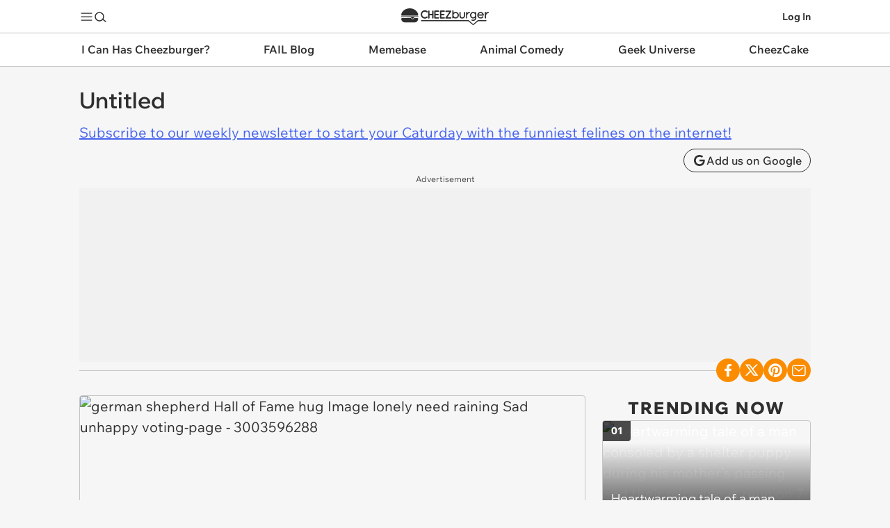

--- FILE ---
content_type: text/css; charset=utf-8
request_url: https://i.chzbgr.com/s/release_20260121.1725/sass/RF_Moist/btf-core.scss
body_size: 1778
content:
@keyframes chz-fadeIn{0%{opacity:0}100%{opacity:1}}@keyframes chz-delayedFadeIn{0%{opacity:0;visibility:hidden}50%{opacity:0;visibility:hidden}100%{opacity:1;visibility:visible}}@keyframes chz-zoomIn{0%{transform:scale(0.5)}100%{transform:scale(1)}}@keyframes chz-burst{0%{box-shadow:0 0 0 0 transparent}30%{box-shadow:0 0 20px 0 var(--chz-color-highlight)}100%{box-shadow:0 20px 20px 0 transparent}}@keyframes chz-attention-wiggle{0%,10%,20%,30%,100%{transform:rotate(0deg)}5%,25%{transform:rotate(15deg)}15%,25%{transform:rotate(-15deg)}}.chz-pager{justify-content:center;font-size:24px}.chz-pager a,.chz-pager button{border:1px solid transparent;min-width:36px;height:36px}.chz-pager a.chz-active,.chz-pager button.chz-active{border-color:var(--chz-color-separator)}.chz-pager span,.chz-pager .chz-active{cursor:default}.chz-pager .chz-pages a,.chz-pager .chz-pages button{padding:0 var(--chz-space-m)}.chz-pager .chz-pages a.chz-active,.chz-pager .chz-pages button.chz-active{font-weight:var(--chz-text-extrabold)}@media (max-width: 900px){.chz-pager .chz-pages a:not(.chz-active),.chz-pager .chz-pages button:not(.chz-active){display:none}}footer{color:var(--chz-color-footer-text);background-color:var(--chz-color-footer);font-size:var(--chz-text-label);font-weight:var(--chz-text-medium);padding:var(--chz-space-xxxl) 0 var(--chz-space-xxl) 0}footer .chz-links{display:flex;gap:var(--chz-space-xxl);justify-content:space-between}footer .chz-links h2.chz-text-title-heavy{font-size:var(--chx-text);color:var(--chz-color-highlight);margin-bottom:var(--chz-space-l)}footer .chz-links section{flex:1}footer .chz-links section menu{display:flex;flex-direction:column;gap:var(--chz-space-s)}footer .chz-links .chz-contact{display:flex;flex-direction:column;gap:var(--chz-space-l);padding:var(--chz-space-l);border:1px solid var(--chz-color-footer-text);border-radius:var(--chz-radius-l)}footer .chz-links .chz-contact h2{font-weight:var(--chz-text-extrabold)}footer .chz-links .chz-contact .chz-email{color:var(--chz-color-highlight)}footer .chz-links .chz-contact .chz-logo{margin-top:auto}footer .chz-links .chz-contact .chz-logo svg{width:150px;height:45px}footer .chz-legal{display:flex;gap:var(--chz-space-l);margin-top:var(--chz-space-xl)}footer .chz-legal span{flex:1}@media (max-width: 900px){footer .chz-links{flex-direction:column}}.chz-tags{flex-flow:wrap}.chz-tags .chz-btn{font-size:var(--chz-text-title-small);font-weight:var(--chz-text-regular);padding:0 var(--chz-space-s);height:38px;border-color:var(--chz-color-separator)}.chz-comments{scroll-margin-top:calc(var(--chz-header-height) + var(--chz-space-xl))}.chz-comments>button{text-transform:uppercase;font-weight:var(--chz-text-semibold);letter-spacing:.1em;background-color:var(--chz-color-card);border-radius:var(--chz-radius-m);padding:var(--chz-space-m);width:100%;border:1px solid var(--chz-color-separator-hard)}.chz-recommended-post{display:grid;grid-template-columns:1fr 1.5fr;gap:var(--chz-space-xl)}.chz-recommended-post img{border-radius:var(--chz-radius-s);border:1px solid var(--chz-color-separator)}@media (max-width: 900px){.chz-recommended-post{grid-template-columns:none;grid-template-rows:1fr auto}}@media (hover: hover){.chz-btn.chz-hover::after{position:absolute;top:0;bottom:0;left:0;right:0;content:''}.chz-btn.chz-hover:hover:not(:disabled)::after{background:var(--chz-color-highlight-overlay)}.chz-btn.chz-hover-hl:not(.chz-filled){transition:border-color .3s, color .3s}.chz-btn.chz-hover-hl:not(.chz-filled):hover{border:1px solid;border-color:var(--chz-color-outline-hl);color:var(--chz-color-outline-hl)}}.chz-btn.chz-filled.chz-effect::before{content:"";position:absolute;top:0;left:0;width:100%;height:100%;animation:chz-burst 2s;border-radius:var(--chz-space-xl)}.chz-modal-overlay{display:flex;position:fixed;align-items:center;justify-content:center;font-size:var(--chz-text-modal);top:0;bottom:0;left:0;right:0;background:var(--chz-overlay);z-index:10000000;animation:chz-fadeIn .2s 1}.chz-modal-overlay .chz-modal{position:relative;overflow-x:hidden;overflow-y:auto;max-width:calc(100% - 2 * var(--chz-space-xl));max-height:calc(100vh - var(--chz-space-xl));margin:8px;animation:chz-zoomIn .2s 1}.chz-modal-overlay .chz-modal .chz-close{position:absolute;top:var(--chz-space-m);right:var(--chz-space-m)}@media (max-width: 600px){.chz-modal-overlay{align-items:start}.chz-modal-overlay .chz-modal{margin-top:calc(var(--chz-header-height) + var(--chz-space-xl));animation:chz-fadeIn .2s 1}.chz-modal-overlay .chz-modal .chz-close{position:fixed;right:var(--chz-space-l);top:calc(var(--chz-header-height) / 2 - 10px);color:var(--chz-color-highlight)}}.chz-login-modal{width:500px;padding:36px}.chz-login-modal .chz-btn{width:100%}.chz-login-modal .chz-btn.chz-btn-facebook{color:#FFF;background-color:var(--chz-color-fb)}.chz-login-modal .chz-btn.chz-btn-facebook.chz-loading{animation:pulse-opacity 2s alternate infinite}.chz-login-modal .chz-btn,.chz-login-modal input{font-size:var(--chz-text-label)}.chz-login-modal a,.chz-login-modal .chz-link{text-decoration:underline;text-underline-offset:2px}.chz-login-modal a:disabled,.chz-login-modal .chz-link:disabled{cursor:default;color:var(--chz-color-separator)}.chz-login-modal .chz-modes{display:flex}.chz-login-modal .chz-modes *:last-child{margin-left:auto}@media (max-width: 600px){.chz-login-modal{padding:24px}}@keyframes pulse-opacity{0%{opacity:1}100%{opacity:.5}}.chz-form{display:flex;flex-direction:column;gap:var(--chz-space-xl)}.chz-form .chz-field-set{display:flex;flex-direction:column;gap:var(--chz-space-s)}.chz-form .chz-field-set .chz-label{display:block;font-weight:var(--chz-text-medium);margin-bottom:2px}.chz-form .chz-field-set .chz-field input,.chz-form .chz-field-set .chz-field .chz-input{width:100%}.chz-form .chz-field-set .chz-field input{display:block;border-radius:var(--chz-radius-s);border:1px solid var(--chz-card-sp);color:var(--chz-color-card-text);background-color:var(--chz-color-card);padding:6px 8px}.chz-form .chz-field-set .chz-field.chz-spacious{display:flex;align-items:center;padding:6px}.chz-form .chz-field-set .chz-field.chz-spacious.chz-border{border:1px solid var(--chz-color-separator);border-radius:var(--chz-radius-s)}.chz-form .chz-field-set .chz-field.chz-spacious.chz-text-field{background-color:var(--chz-color-card)}.chz-form .chz-field-set .chz-field.chz-spacious.chz-text-field .chz-icon{color:var(--chz-color-separator)}.chz-form .chz-field-set .chz-field.chz-spacious.chz-text-field input{flex:1;border:none}.chz-form .chz-field-set .chz-field.chz-spacious.chz-text-field input:disabled{color:var(--chz-color-separator);background:var(--chz-color-card)}.chz-form .chz-field-set .chz-field.chz-checkbox-field input{margin-right:var(--chz-space-s);width:initial}.chz-form .chz-error{font-weight:var(--chz-text-medium);color:var(--chz-color-error)}.chz-form .chz-btn{padding:var(--chz-space-m) var(--chz-space-s);border-radius:var(--chz-radius-m);font-weight:var(--chz-text-semibold)}.chz-form .chz-btn.chz-filled{background-color:var(--chz-color-highlight);color:var(--chz-color-highlight-text)}.chz-form .chz-btn.chz-outline{border:1px solid;border-color:var(--chz-color-separator)}.chz-form .chz-btn:disabled{opacity:.3;cursor:default}.chz-loader{height:4px}.chz-loader.chz-active{animation:chz-loader 2s infinite;background:linear-gradient(90deg, var(--chz-color-highlight) 0%, var(--chz-color-highlight) 40%, transparent 40%, transparent 100%) no-repeat}@keyframes chz-loader{0%{background-position-x:-160px}100%{background-position-x:500px}}
